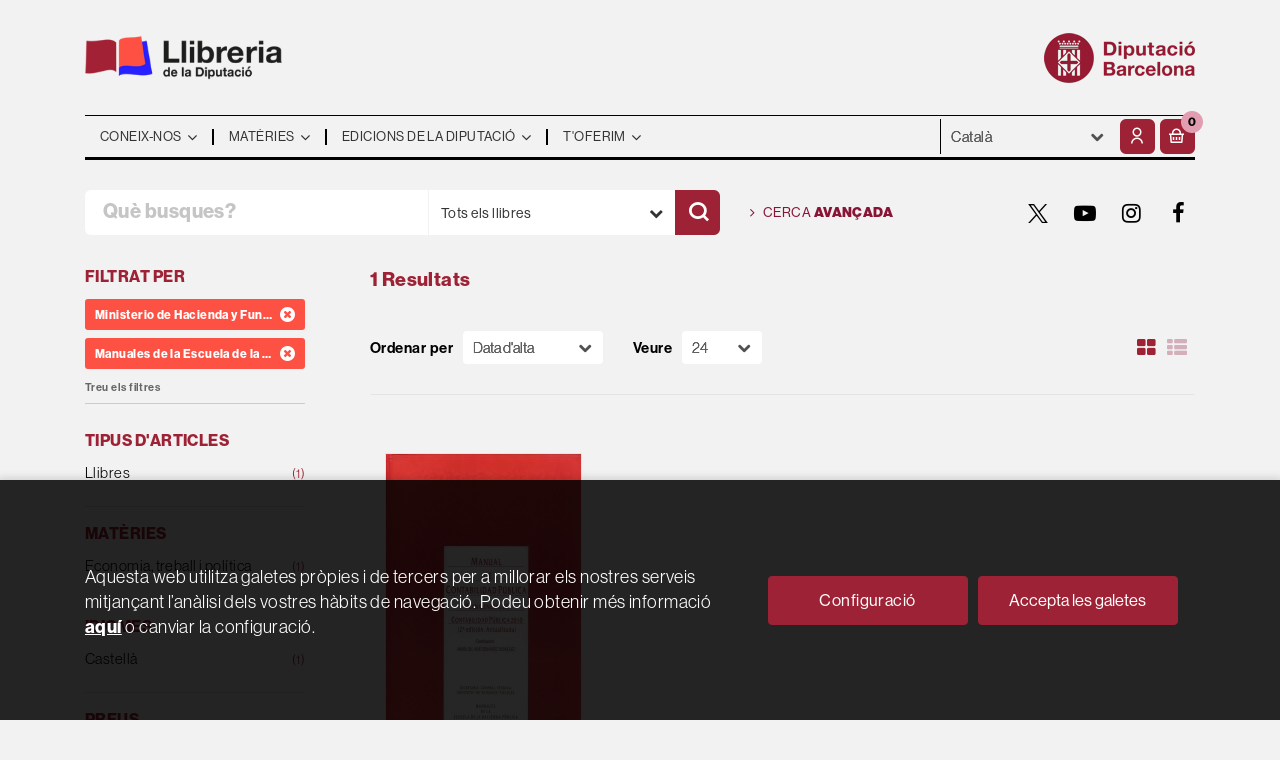

--- FILE ---
content_type: text/html; charset=UTF-8
request_url: https://llibreria.diba.cat/cat/editorial/ministerio-de-hacienda-y-funcion-publica/4694/colleccio/manuales-de-la-escuela-de-la-hacienda-publica/4
body_size: 11453
content:
<!DOCTYPE html>
<html lang="ca">
<head>
    <title>Cerca de Ministerio De Hacienda Y Función Pública - Manuales De La Escuela De La Hacienda Pública  - Llibreria De La Diputació.</title>
    <meta charset="utf-8">
    <meta name="viewport" content="width=device-width, initial-scale=1.0">
    <meta name="description" content="1-1 de 1. Llibreria especialitzada en administració pública. Temaris d’oposicions,  llibres tècnics per a la gestió municipal, llibres de pobles i ciutats,  d'urbanisme i arquitectura,  de teatre i dansa, d'art i museus, d'histròria i molt més.">
    <meta name="keywords" content="">
    <meta name="revisit" content="15 days">
    <meta name="revisit-after" content="1 days">
    
            <meta name="robots" content="index,follow">
        
        <link rel="canonical" href="https://llibreria.diba.cat/cat/editorial/ministerio-de-hacienda-y-funcion-publica/4694/colleccio/manuales-de-la-escuela-de-la-hacienda-publica/4">
            <link rel="alternate" hreflang="" href="https://llibreria.diba.cat/cat/editorial/ministerio-de-hacienda-y-funcion-publica/4694/colleccio/manuales-de-la-escuela-de-la-hacienda-publica/4">
    
            
    <link rel="stylesheet" href="https://maxcdn.bootstrapcdn.com/font-awesome/4.7.0/css/font-awesome.min.css">
    <link rel="stylesheet" type="text/css" href="https://cdnjs.cloudflare.com/ajax/libs/bootstrap3-dialog/1.34.5/css/bootstrap-dialog.min.css">
        <link rel="stylesheet" type="text/css" href="/es/css/style.css?f=20220718">
    <link rel="stylesheet" href="https://lamp.diba.cat/maqueta-corporativa/css/diba-template.css">
    <link rel="stylesheet" type="text/css" href="/es/css/custom.css?f=20220718">
    <link href="https://cdn.jsdelivr.net/npm/remixicon@2.2.0/fonts/remixicon.css" rel="stylesheet">
    <link rel="stylesheet" href="https://use.typekit.net/ddk7nsz.css">
    <link type="image/x-icon" rel="shortcut icon" href="/es/images/favicon.ico">

        <!-- Google Tag Manager -->
    <script>(function(w,d,s,l,i){w[l]=w[l]||[];w[l].push({'gtm.start':new Date().getTime(),event:'gtm.js'});var f=d.getElementsByTagName(s)[0], j=d.createElement(s),
        dl=l!='dataLayer'?'&l='+l:'';j.async=true;j.src='https://www.googletagmanager.com/gtm.js?id='+i+dl;f.parentNode.insertBefore(j,f);    
        })(window,document,'script','dataLayer','GTM-574VR5');
    </script>    
    <!-- End Google Tag Manager -->
    
    <!-- alternativa https://schema.org/Organization, igual pero hay que quitar priceRange -->
    <script type="application/ld+json">
    {
    "@context" : "https://schema.org",
    "@type" : "BookStore",
    "name" : "Llibreria de la Diputació",
    "url" : "https://llibreria.diba.cat",
    "logo": "https://llibreria.diba.cat/es/images/logo-white.png",
    "address": {
        "@type": "PostalAddress",
        "addressLocality": "Barcelona",
        "addressRegion": "Espanya",
        "postalCode": "08008",
        "streetAddress": "Av. Diagonal, 393 (Edifici Can Serra)"
    },
    "priceRange": "$$",
    "image": "https://llibreria.diba.cat/es/images/logo.png",
    "telephone": "(+34) 934 022 500",
    "email": "llibreria@diba.cat",
    "sameAs" : [
            "https://twitter.com/search?q=%23llibreriaDiba&src=typeahead_click&f=live",            "https://www.youtube.com/results?search_query=%22Llibreria+de+la+Diputaci%C3%B3%22",            "https://www.instagram.com/explore/tags/llibreriadiba/",            "https://www.facebook.com/hashtag/llibreriadiba"    
    ]
    }
    </script>
    <script type="application/ld+json">
    {
    "@context": "https://schema.org",
    "@type": "WebSite",
    "url": "https://llibreria.diba.cat",
    "potentialAction": {
        "@type": "SearchAction",
        "target": "https://llibreria.diba.cat/cat/busqueda/listaLibros.php?tipoBus=full&palabrasBusqueda={search_term_string}",
        "query-input": "required name=search_term_string"
    }
    }
    </script>
    </head>
<body class="page-listaLibros" onload="" >
        <!-- Google Tag Manager (noscript) -->
    <noscript><iframe src="https://www.googletagmanager.com/ns.html?id=GTM-574VR5"
        height="0" width="0" style="display:none;visibility:hidden"></iframe>
    </noscript>    
    <!-- End Google Tag Manager (noscript) -->
    
        <header>
	<div class="container">
		<div class="logos">
			<div class="row">
				<div class="col-xs-7 logo-esq">
					<h1>
						<a href="/cat/index.php" title="Llibreria de la Diputació">
							<img class="pull-left img-responsive logo45" title="Ves a la pàgina d'inici" alt="Llibreria Diputació de Barcelona" src="/es/images/llibreria-diputacio-logo.png">
						</a>
					</h1>
				</div>
				<div class="col-xs-5 logo-dre">
										<a href="https://www.diba.cat/ca/inici" target="_blank" title="Diputació de Barcelona">
						<img src="https://media.diba.cat/diba/maqueta/logos/logo-diba.png" alt="Diputació de Barcelona" class="pull-right img-responsive logo45">
					</a>
									</div>
			</div>
		</div>
		<nav class="navbar navbar-default dibamenu" id="regio-menu">
			<div class="container-fluid">
				<div class="navbar-header hidden">
					<button type="button" class="navbar-toggle collapsed" data-toggle="collapse" data-target="#menu-elements" aria-expanded="false" aria-controls="menu-elements">
						<span class="sr-only">Conmutador de navegación</span>
						<span class="icon-bar"></span>
						<span class="icon-bar"></span>
						<span class="icon-bar"></span>
					</button>
				</div>

				<div id="menu-elements" class="navbar-collapse">
					<div class="row">
						<div class="col-md-9 col-sm-8 hidden-xs">
							<ul class="nav navbar-nav">
																							<li class="dropdown">
									<a href="#" class="dropdown-toggle" data-toggle="dropdown"><span>Coneix-nos</span> <i class="fa fa-angle-down" aria-hidden="true"></i></a>
									<ul class="dropdown-menu dropdown-menu-cabecera">
										<ul class="menu-left">
																						<div class="block-menu">
																								<li><a href="/cat/coneix-la-llibreria">Coneix la Llibreria</a></li>
																								<li><a href="/cat/edicions-de-la-Diputacio-de-Barcelona">Edicions de la Diputació</a></li>
																								<li><a href="https://llibreria.diba.cat/cat/llibreria-de-la-diputacio-30-anys">Vam fer 30 anys</a></li>
																								<li><a href="/cat/recull-de-premsa">Què diu la premsa?</a></li>
																								<li><a href="/cat/horari">Horari</a></li>
																								<li><a href="/cat/contacte">Contacte</a></li>
												
											</div>
										</ul>
																			</ul>
								</li>
																															<li class="dropdown">
									<a href="#" class="dropdown-toggle" data-toggle="dropdown"><span>Matèries</span> <i class="fa fa-angle-down" aria-hidden="true"></i></a>
									<ul class="dropdown-menu dropdown-menu-cabecera two-cols">
										<ul class="menu-left">
											<span class="main-nav-title">Explora</span>											<div class="block-menu">
																								<li><a href="/cat/cerca/llistaLlibres.php?diasNovedad=60">Novetats</a></li>
																								<li><a href="/cat/Vols-preparar-te-unes-oposicions">Oposicions</a></li>
																								<li><a href="/cat/suport-a-la-gestio-municipal">Llibres tècnics pels municipis</a></li>
																								<li><a href="/cat/Coneix-els-nostres-pobles">Pobles i ciutats</a></li>
																								<li><a href="/cat/historia-de-Catalunya">Història de Catalunya</a></li>
																								<li><a href="/cat/urbanisme-i-arquitectura">Urbanisme i arquitectura</a></li>
																								<li><a href="/cat/teatre-i-dansa">Teatre i dansa</a></li>
																								<li><a href="http://llibreria.diba.cat/cat/llibres-d-art-i-de-museus">Art i museus</a></li>
																								<li><a href="https://llibreria.diba.cat/cat/suport-a-l-edicio-municipal">Suport a l'edició municipal</a></li>
												
											</div>
										</ul>
																				<ul class="menu-right">
											<span class="main-nav-title">Matèries</span>
											<div class="block-materias">
																								<li><a href="/cat/llibres-de/administracio-publica-01/">Administració pública</a></li>
																								<li><a href="/cat/llibres-de/oposicions-03/">Oposicions</a></li>
																								<li><a href="/cat/llibres-de/cultura-04/">Cultura</a></li>
																								<li><a href="/cat/llibres-de/teatre-05/">Teatre</a></li>
																								<li><a href="/cat/llibres-de/espais-naturals-medi-ambient-08/">Espais naturals. Medi ambient</a></li>
																								<li><a href="/cat/llibres-de/historia-18/">Història</a></li>
																								<li><a href="/cat/llibres-de/barcelona-20/">Barcelona, ciutats i pobles</a></li>
																								<li><a href="/cat/llibres-de/comunicacio-07/">Comunicació</a></li>
																								<li><a href="/cat/llibres-de/territori-urbanisme-habitatge-infraestructures--09/">Territori</a></li>
																								<li><a href="/cat/llibres-de/benestar-social-ciutadania-10/">Benestar</a></li>
																								<li><a href="/cat/llibres-de/educacio-12/">Educació</a></li>
																								<li><a href="/cat/llibres-de/economia-treball-politica-14/">Economia. Treball. Política</a></li>
																								<li><a href="/cat/llibres-de/festes-tradicionals-1504/">Festes tradicionals</a></li>
																								<li><a href="/cat/llibres-de/botanica-zoologia-1703/">Botànica. Zoologia</a></li>
																								<li><a href="/cat/libros-de/libros-infantiles-2101/">Llibres infantils</a></li>
																								<li><a href="/cat/materies.php">Totes les matèries</a></li>
												
											</div>
										</ul>
																			</ul>
								</li>
																															<li class="dropdown">
									<a href="#" class="dropdown-toggle" data-toggle="dropdown"><span>Edicions de la Diputació</span> <i class="fa fa-angle-down" aria-hidden="true"></i></a>
									<ul class="dropdown-menu dropdown-menu-cabecera">
										<ul class="menu-left">
																						<div class="block-menu">
																								<li><a href="/cat/editorial/diputacio-de-barcelona/246/">Edicions de la Diputació</a></li>
																								<li><a href="https://llibreria.diba.cat/cat/suport-a-la-gestio-municipal">Llibres tècnics pels municipis</a></li>
																								<li><a href="/cat/catalegs-d-exposicions-de-la-Diputacio-de-Barcelona">Catàlegs d'exposicions de la DB</a></li>
																								<li><a href="/cat/llibres-sobre-el-Palau-Guell">Palau Güell</a></li>
																								<li><a href="/cat/llibres-de-l-institut-del-teatre">Institut del Teatre</a></li>
																								<li><a href="/cat/cerca/llistaLlibres.php?codEditorial=&pagSel=1&codMateria=TO">CCCB</a></li>
																								<li><a href="/cat/editorial/consorci-del-patrimoni-de-sitges/1743/">Consorci del Patrimoni de Sitges</a></li>
																								<li><a href="/cat/editorial/museu-maritim-de-barcelona/3926/">Museu Marítim</a></li>
																								<li><a href="/cat/cerca/llistaLlibres.php?edicionsDiputacio=S&pagSel=1&codMateria=TP">CEMICAL</a></li>
																								<li><a href="/cat/editorial/institut-de-ciencies-politiques-i-socials/415/">ICPS</a></li>
												
											</div>
										</ul>
																			</ul>
								</li>
																															<li class="dropdown">
									<a href="#" class="dropdown-toggle" data-toggle="dropdown"><span>T'oferim</span> <i class="fa fa-angle-down" aria-hidden="true"></i></a>
									<ul class="dropdown-menu dropdown-menu-cabecera">
										<ul class="menu-left">
																						<div class="block-menu">
																								<li><a href="/cat/subscripcions/formSuscribir.php">Subscripció a novetats</a></li>
																								<li><a href="/cat/pedidos-especiales/">Cerca de llibres no trobats</a></li>
																								<li><a href="/cat/Parlem-de">"Parlem de..." Presentacions de llibres</a></li>
																								<li><a href="/cat/donacio-de-llibres-a-biblioteques">Llibres per a biblioteques</a></li>
												
											</div>
										</ul>
																			</ul>
								</li>
															
							</ul>
						</div>
						<div class="col-md-3 col-sm-4">
							<div class="header-left">
								<form action="#" class="hidden-xs">
									<div class="custom-select">
									<select id="sel_language" aria-label="Idiomes">
		-										-								<option value="/cat/editorial/ministerio-de-hacienda-y-funcion-publica/4694/colleccio/manuales-de-la-escuela-de-la-hacienda-publica/4" selected>Català</option>
		-										-								<option value="/es/editorial/ministerio-de-hacienda-y-funcion-publica/4694/colleccio/manuales-de-la-escuela-de-la-hacienda-publica/4">Castellano</option>
		-								
		-							</select>
									</div>
								</form>

								<div class="btn-menu">
									<button id="menu-sidebarCollapse" type="button" class="btn visible-xs"><i class="fa fa-bars mr-2"></i><small class="text-uppercase font-weight-bold"></small></button>
								</div>

								<!--MENU MI CUENTA-->
								<div id="account" class="dropdown">
																			<a href="https://llibreria.diba.cat/cat/registro/autenticacion.php" aria-label="El meu compte"><i class="ri-user-line"></i></a>
																	</div>
								<!--FIN MENU MI CUENTA-->
								<div id="cart" class="dropdown">
																			<a data-toggle="dropdown" role="button" class="btntwo btn-cart" title="La meva compra"><i class="ri-shopping-basket-line"></i><span class="numArticulos">0</span></a data-toggle="dropdown" role="button">
																		<ul id="contentMiniCesta" class="dropdown-menu">
										<li id="miniCesta">
											
										</li>
										<li>
											<a class="btn-cart-checkout" href="/cat/cesta/cestaCompra.php">Veure la cistella</a>
										</li>
									</ul>
								</div>
							</div>
						</div>
					</div>
				</div>
			</div>
		</nav>

		<div class="search">
			<div class="row">
				<div class="col-md-7 col-sm-9 search-box">
					<form name="formBusRapida" id="busqueda" action="/cat/busqueda/listaLibros.php" method="get" onsubmit="return busRapida()">
						<input type="hidden" name="tipoBus" id="tipoBus" value="full">
						<input type="hidden" name="publicacion" id="publicacion" value="t">
						<div class="input-group">
							<input id="autocompleta" class="search-text" type="text" name="palabrasBusqueda" placeholder="Què busques?" aria-label="Què busques?">
							<div class="select-publi input-group-btn">
								<button type="button" class="btn btn-default dropdown-toggle" data-toggle="dropdown" aria-haspopup="true" aria-expanded="false"><span>Tots els llibres</span> <i class="fa fa-chevron-down" aria-hidden="true"></i></button>								
								<ul class="dropdown-menu dropdown-menu-right">
									<li><a id="t" class="default" data-value="t">Tots els llibres</a></li>
									<li><a id="di" data-value="di">Publicacions de la Diputació</a></li>
									<li><a id="d" data-value="d">Publicacions digitals</a></li>
									<li><a id="g" data-value="g">Publicacions gratuïtes</a></li>
								</ul>
							</div><!-- /btn-group -->
							<button class="btntwo search" title="Cercar" type="submit" aria-label="Cercar"><i class="ri-search-line"></i></i></button>
						</div>
					</form>
				</div>

								<div class="col-md-5 col-sm-3 social-box">
					<a class="avanzado" href="/cat/busqueda/buscadorAvanzado.php">
						<i class="fa fa-angle-right" aria-hidden="true"></i>
						Cerca <span>avançada</span>
					</a>
					<ul class="social-networks hidden-xs">
												<li class="twitter">
							<a title="TWITTER" aria-label="TWITTER" target="_blank" href="https://twitter.com/search?q=%23llibreriaDiba&src=typeahead_click&f=live"><i class="icon-new-twitter"></i></a>
						</li>
												<li class="youtube-play">
							<a title="YOUTUBE" aria-label="YOUTUBE" target="_blank" href="https://www.youtube.com/results?search_query=%22Llibreria+de+la+Diputaci%C3%B3%22"><i class="fa fa-youtube-play"></i></a>
						</li>
												<li class="instagram">
							<a title="INSTAGRAM" aria-label="INSTAGRAM" target="_blank" href="https://www.instagram.com/explore/tags/llibreriadiba/"><i class="fa fa-instagram"></i></a>
						</li>
												<li class="facebook">
							<a title="FACEBOOK" aria-label="FACEBOOK" target="_blank" href="https://www.facebook.com/hashtag/llibreriadiba"><i class="fa fa-facebook"></i></a>
						</li>
						
					</ul>
				</div>
				
			</div>

		</div>

	</div>
  </header>
    
    <main class="main-container" role="main">

<div class="container">

    
        <div class="col-md-12 hidden">
        <h1 class="title bread">
            Cerca de Editorial  : Ministerio de Hacienda y Función Pública / Col·lecció : Manuales de la Escuela de la Hacienda Pública
        </h1>
    </div>
    
    
    <div class="row">
        <div class="col-md-9 col-md-push-3">
            <h2 class="title bread"> 
                                                            1 Resultats                            
                            </h2>
                        
                        
                        
            <div class="bloque-top">
                <div class="orden">
                    <div class="ordenar"> 
                        <label for="orden">Ordenar per </label>
<div class="custom-select order">
    <select name="orden" id="orden" onchange="cambiaCampo('orden', this.options[this.selectedIndex].value)" aria-label="Orden">
        <option value="">Ordenar per </option>
        	        	        <option value="fecha_alta desc" selected>Data d'alta</option>
	                	        	        <option value="stockfirme desc" >Disponibilitat</option>
	                	        	        <option value="a.descripcion" >Títol</option>
	                	        	        <option value="autor" >Autor</option>
	                	        	        <option value="pvp_euros" >Preu</option>
	                	        	        <option value="agno_ultima_edi desc" >Data d'edició</option>
	                
    </select>
</div>
                    </div>
                    <div class="pager">
                        <label class="upper" for="fichasPaginador">Veure</label>
<div class="custom-select limit">
    <select name="fichasPaginador"  id="fichasPaginador" onchange="cambiaCampo('cuantos', this.options[this.selectedIndex].value)" aria-label="Paginador">
                <option value="12" >12</option>
                <option value="24"  selected="selected">24</option>
                <option value="36" >36</option>
                <option value="48" >48</option>
        
    </select>
</div>

                    </div>
                </div>
                                    <button id="btn-filters" class="btn btn-filters"><i class="fa fa-filter" aria-hidden="true"></i> <span>Filtres</span></button>
                                <span class="list-style-buttons hidden-xs">
                    <a title="Ver artículos en rejilla" aria-label="Ver artículos en rejilla" class="switcher activ" id="gridview" href="#" data-toggle="popover" data-trigger="hover" data-placement="top" data-container="body" data-value="four"><i class="fa fa-th-large" aria-hidden="true"></i></a>
                    <a title="Ver artículos en lista" aria-label="Ver artículos en list" class="switcher" id="listview" href="#" data-toggle="popover" data-trigger="hover" data-placement="top" data-container="body" data-value="one"><i class="fa fa-th-list" aria-hidden="true"></i></a>
                </span>
            </div>
            
            
            <div class="row">
	
	<div id="search-filters-mobile" class="filters-search-mobile">
		
		<div class="filters-selects">
			<select class="form-control materias-mobile" onchange="location.href=this[this.selectedIndex].value" aria-label="Tipus d'articles">
				<option value="#">Tipus d'articles</option>
									<option value="/cat/busqueda/listaLibros.php?codEditorial=4694&codColeccion=4&pagSel=1&tipoArticulo=L0">
					Llibres<span> (1)
					</option>
				
			</select>		
							<select class="form-control materias-mobile" onchange="location.href=this[this.selectedIndex].value" aria-label="Matèries">
					<option value="#">Matèries</option>
											<option value="/cat/busqueda/listaLibros.php?codEditorial=4694&codColeccion=4&pagSel=1&codMateria=14">
						Economia, treball i política<span> (1)
						</option>
					
				</select>	
																									<select class="form-control materias-mobile" onchange="location.href=this[this.selectedIndex].value" aria-label="Col·leccions">
					<option value="#">Col·leccions</option>
											<option value="/cat/busqueda/listaLibros.php?codEditorial=4694&codColeccion=&pagSel=1" selected>
						Manuales de la Escuela de la Hacienda Pública<span> (1)</span>
						</option>
											<option value="/cat/busqueda/listaLibros.php?codEditorial=4694&codColeccion=2&pagSel=1">
						Textos legales. Separata del Boletín Oficial de lo<span> (2)</span>
						</option>
					
				</select>	
													<select class="form-control materias-mobile" onchange="location.href=this[this.selectedIndex].value" aria-label="Idiomes">
					<option value="#">Idiomes</option>
											<option value="/cat/busqueda/listaLibros.php?codEditorial=4694&codColeccion=4&pagSel=1&idioma=I002">
						Castellà<span> (1)</span>
						</option>
					
				</select>	
						<select class="form-control materias-mobile" onchange="location.href=this[this.selectedIndex].value" aria-label="Preus">
				<option value="#">Preus</option>
									<option value="/cat/busqueda/listaLibros.php?codEditorial=4694&codColeccion=4&pagSel=1&gratis=S" selected>
					Gratuïts<span> (0)</span>
					</option>
									<option value="/cat/busqueda/listaLibros.php?codEditorial=4694&codColeccion=4&pagSel=1&precioMin=15.01&precioMax=40">
					De 15 a 40 euros<span> (1)</span>
					</option>
				
			</select>	
				
					
						<select class="form-control materias-mobile" onchange="location.href=this[this.selectedIndex].value" aria-label="Disponibilitat">
				<option value="#">Disponibilitat</option>
				<option value="/cat/busqueda/listaLibros.php?codEditorial=4694&codColeccion=4&pagSel=1&tipoArticulo=L0">
					Disponibilitat<span> (1)
				</option>
			</select>
				
		</div>

				<div class="col-md-12">
			<div class="filters-on">
								<span>Ministerio de Hacienda y Función Pública <a href="/cat/busqueda/listaLibros.php?codEditorial=&codColeccion=&pagSel=1" onclick="//return " class="remove-filter"><i class="fa fa-times-circle" aria-hidden="true"></i></a></span>
								<span>Manuales de la Escuela de la Hacienda Pública <a href="/cat/busqueda/listaLibros.php?codEditorial=4694&codColeccion=&pagSel=1" onclick="//return " class="remove-filter"><i class="fa fa-times-circle" aria-hidden="true"></i></a></span>
				
				<a class="delete-filters" href="/cat/busqueda/listaLibros.php">Treu els filtres</a>
			</div>
		</div>
					
	</div>

</div>

            <div class="books four-cols">
                                <div class="item">
                    <a href="/cat/llibre/manual-de-contabilidad-publica-plan-general-de-contabilidad-publica-2010_59617">
    <div class="portada">    
        <img class="foto" src="/es/imagenes/9788480/978848008393.JPG" alt="MANUAL DE CONTABILIDAD PÚBLICA. PLAN GENERAL DE CONTABILIDAD PÚBLICA 2010">
        
        
                
            </div>

    <div class="dublincore">
        <div class="title">MANUAL DE CONTABILIDAD PÚBLICA. PLAN GENERAL DE CONTABILIDAD PÚBLICA 2010</div>
                <div class="ano_edicion"><span>2017</span></div>
                <div class="creator">                        Fernández, M.M.    
</div>

        
        <div class="formato-text">
                                <!-- ico-papel clase para color azul dejamos de usarla 08-06-2022 -->
            <span class="ico-print">Paper</span>
                    
                    </div>
    </div>

    <div class="botones">
        <p class="precio">
                                                40,00 &euro;
                                    </p>            
    </div>

</a>
                </div>
                
            </div>

            
            
            <br class="clear"/>
            
            <form id="formSearch" action="/cat/busqueda/listaLibros.php" method="get">
                <input type="hidden" id="pagSel" name="pagSel" value="1" />
                <input type="hidden" name="orden" value="fecha_alta desc" />
                <input type="hidden" name="cuantos" value="24" />
                                                                                <input type="hidden" name="codEditorial" value="4694" />
                                                                                                                                                                                                                <input type="hidden" name="codColeccion" value="4" />                                                
                <!-- Parametro del Filtro del bloque izquierdo -->
                   
            </form>
            
            
            
                    </div>

                    <div class="col-md-3 col-md-pull-9 hidden-sm">
        <div id="sidebar"> 
            <div id="sidebar-center">
									<div id="search-filters" class="filters-search">
		<div class="filters-on">
		<p class="sidebar-section-title">Filtrat per</p>
				<span>Ministerio de Hacienda y Función Pública <a href="/cat/busqueda/listaLibros.php?codEditorial=&codColeccion=&pagSel=1" onclick="//return " class="remove-filter"><i class="fa fa-times-circle" aria-hidden="true"></i></a></span>
				<span>Manuales de la Escuela de la Hacienda Pública <a href="/cat/busqueda/listaLibros.php?codEditorial=4694&codColeccion=&pagSel=1" onclick="//return " class="remove-filter"><i class="fa fa-times-circle" aria-hidden="true"></i></a></span>
		
		<a class="delete-filters" href="/cat/busqueda/listaLibros.php">Treu els filtres</a>
	</div>
		<ul>
	
				<li class="sidebar-section-box">
			<p class="sidebar-section-title">Tipus d'articles</p>
			<ul>
														<li><a href="/cat/busqueda/listaLibros.php?codEditorial=4694&codColeccion=4&pagSel=1&tipoArticulo=L0" title="Llibres">Llibres<span> (1)</span></a></li>
									
			</ul>
		</li>
				
				
				<li class="sidebar-section-box">
			<p class="sidebar-section-title">Matèries</p>
						<ul>
												  				  <li class=""><a class="submateria" href="/cat/busqueda/listaLibros.php?codEditorial=4694&codColeccion=4&pagSel=1&codMateria=14" title="Economia, treball i política">Economia, treball i política<span> (1)</span></a></li>
				  				
							</ul>
					</li>
				
		
			
				
				
				
				
				<li class="sidebar-section-box">
			<p class="sidebar-section-title">Idiomes</p>
						<ul>
														<li class=""><a href="/cat/busqueda/listaLibros.php?codEditorial=4694&codColeccion=4&pagSel=1&idioma=I002" title="Castellà">Castellà<span> (1)</span></a></li>
									
							</ul>
					</li>
				
				<li class="sidebar-section-box">
			<p class="sidebar-section-title">Preus</p>
			<ul>
				<!-- 
					 / 
				 -->
								  				  <li><a href="/cat/busqueda/listaLibros.php?codEditorial=4694&codColeccion=4&pagSel=1&gratis=S" title="Gratuïts">Gratuïts<span> (0)</span></a></li>
				  								  				  <li><a href="/cat/busqueda/listaLibros.php?codEditorial=4694&codColeccion=4&pagSel=1&precioMin=15.01&precioMax=40" title="De 15 a 40 euros">De 15 a 40 euros<span> (1)</span></a></li>
				  				
			</ul>
		</li>
				
				
				
				<li class="sidebar-section-box">
			<p class="sidebar-section-title">Disponibilitat</p>
			<ul>
								<li><a href="/cat/busqueda/listaLibros.php?codEditorial=4694&codColeccion=4&pagSel=1&soloConStock=S" title="Disponibilitat">Disponibilitat<span> (1)</span></a></li>
							</ul>
		</li>
				
	</ul>
</div>
							</div>
        </div>
    </div>

            </div>

</div>

	<section class="suscripciones-box">
		<div class="container">
			<div class="row">
				<div class="col-sm-6 suscripciones-text">
					<p><strong>Subscriu-te al butlletí</strong> per a estar informat de les novetats editorials de la <strong>Llibreria de la Diputació</strong></p>
				</div>
								<div class="col-sm-6 suscripciones-btn">
					<a href="/cat/subscripcions/formSuscribir.php">Subscriu-te</a>
				</div>		
							</div>
		</div>
	</section>

		<section class="temas-destacadox-box">
		<div class="container">
			<p><span>T’interessa un tema específic?</span> Coneix-ne els destacats</p>
	
			<div class="slider-temas">
							<div class="item">
									<a href="/cat/Vols-preparar-te-unes-oposicions">
						<img src="/es/images/bloques_iconosslider/001-cat-120x120-px_92x.png" alt="Oposicions">
												<p>Oposicions</p>
											</a>
								</div>
							<div class="item">
									<a href="/cat/Coneix-els-nostres-pobles">
						<img src="/es/images/bloques_iconosslider/002-cat-120x120-px_52x.png" alt="Pobles i ciutats">
												<p>Pobles i ciutats</p>
											</a>
								</div>
							<div class="item">
									<a href="/cat/teatre-i-dansa">
						<img src="/es/images/bloques_iconosslider/003-cat-120x120-px_42x.png" alt="Teatre i dansa">
												<p>Teatre i dansa</p>
											</a>
								</div>
							<div class="item">
									<a href="/cat/llibres-de/urbanisme-0902/">
						<img src="/es/images/bloques_iconosslider/006-cat-120x120-px_102x.png" alt="Urbanisme ">
												<p>Urbanisme </p>
											</a>
								</div>
							<div class="item">
									<a href="/cat/suport-a-la-gestio-municipal">
						<img src="/es/images/bloques_iconosslider/008-es-120x120-px_82x.png" alt="Publicacions tècniques">
												<p>Publicacions tècniques</p>
											</a>
								</div>
							<div class="item">
									<a href="/cat/llibres-sobre-el-Palau-Guell">
						<img src="/es/images/bloques_iconosslider/004-cat-120x120-px_22x.png" alt="Palau Güell">
												<p>Palau Güell</p>
											</a>
								</div>
							<div class="item">
									<a href="/cat/cerca/llistaLlibres.php?codEditorial=&pagSel=1&codMateria=SA">
						<img src="/es/images/bloques_iconosslider/005-cat-120x120-px2x.png" alt="CCCB">
												<p>CCCB</p>
											</a>
								</div>
							<div class="item">
									<a href="/cat/editorial/museu-maritim-de-barcelona/3926/">
						<img src="/es/images/bloques_iconosslider/007-cat-120x120-px_72x.png" alt="Museu Marítim">
												<p>Museu Marítim</p>
											</a>
								</div>
					
			</div>
		</div>
	</section>
	
</main>

<footer>
	<div class="container">
		<div id="regio-peu-top" class="row">
			<div class="col-sm-4">
				<div class="clearfix">
					<a href="https://llibreria.diba.cat/cat" title="Logo producte">
						<img class="pull-left img-responsive logo45" title="Ves a la pàgina d'inici" alt="Llibrería Diputació de Barcelona" src="/es/images/llibreria-diputacio-logo.png"/>
					</a>
				</div>
				<div class="info-footer">
					<div>Av. Diagonal, 393 (Edifici Can Serra)</div>
					<div>Barcelona 08008</div>
					<div>(+34) 934 022 500</div>
					<div><a href="mailto:">llibreria@diba.cat</a></div>
				</div>
			</div>
			<div class="col-sm-4 col-xs-6">
				<ul class="list-diba">
										<li><a href="/cat/coneix-la-llibreria">Qui som</a></li>
										<li><a href="/cat/contacte/">On estem?</a></li>
										<li><a href="/cat/edicions-de-la-Diputacio-de-Barcelona">Edicions de la Diputació</a></li>
					
				</ul>
			</div>
			<div class="col-sm-4 col-xs-6">
				<ul class="list-diba">
										<li><a href="/cat/avis-legal">Avís legal</a></li>
										<li><a href="/cat/condicions-de-compra">Condicions de compra</a></li>
										<li><a href="/cat/politica-privacitat">Política de privacitat</a></li>
										<li><a href="/cat/politica-cookies">Política de galetes</a></li>
										<li><a href="/cat/accessibilitat">Accessibilitat</a></li>
					


									</ul>
			</div>
		</div>
		<div id="regio-peu-bottom" class="row">
			<div class="col-sm-4">
				<div class="sep-top-interior logos clearfix">
					<a href="http://www.diba.cat" target="_blank" title="Diputació de Barcelona">
					<img src="https://media.diba.cat/diba/maqueta/logos/logo-diba.png" alt="Diputació de Barcelona" class="pull-left img-responsive logo45">
					</a>
				</div>
			</div>
			<div class="col-sm-8">
								<div class="social-networks">
					<ul>
						<li class="facebook">
							<a title="FACEBOOK" aria-label="FACEBOOK" target="_blank" href="https://www.facebook.com/DiputaciodeBarcelona"><i class="fa fa-facebook"></i></a>
						</li>
						<li class="twitter">
							<a title="TWITTER" aria-label="TWITTER" target="_blank" href="https://twitter.com/Diba"><i class="icon-new-twitter"></i></a>
						</li>
						<li class="youtube-play">
							<a title="YOUTUBE" aria-label="YOUTUBE" target="_blank" href="https://www.youtube.com/diba"><i class="fa fa-youtube-play"></i></a>
						</li>
						<li class="instagram">
							<a title="INSTAGRAM" aria-label="INSTAGRAM" target="_blank" href="https://instagram.com/dibacat"><i class="fa fa-instagram"></i></a>
						</li>
						<li class="linkedin">
							<a title="Linkedin" aria-label="Linkedin" target="_blank" href="https://www.linkedin.com/company/348352"><i class="fa fa-linkedin"></i></a>
						</li>
						<li class="butlletins">
							<a title="Butlletins" aria-label="Butlletins" target="_blank" href="https://www.diba.cat/web/sala-de-premsa/butlletins-diba"><img src="/es/images/iconos/butlletins.png" alt=""></a>
						</li>
						<li class="tiktok">
							<a title="Tiktok" aria-label="Tiktok" target="_blank" href="https://www.tiktok.com/@diputaciobarcelona"><img src="/es/images/iconos/tiktok.png" alt=""></a>
						</li>
					</ul>
				</div>
								<div class="adreca">
					<address>
					<small>Diputació de Barcelona. Rambla de Catalunya, 126. 08008 Barcelona. Tel. 934 022 222</small>
					</address>
				</div>
			</div>
		</div>
	</div>
</footer>

<a href="#" class="scrollToTop" aria-label="Subir"><i class="fa fa-chevron-up" aria-hidden="true"></i></a>

<div id="dialogAlert" style="display:none"></div>

<script type="text/javascript">
	/** Variables configuración **/
	var rutaHtml = "/cat";
	var rutaImg = "/es/images";
	var paginaActual = "listaLibros.php";
	var paramMoneda = "&euro;|D|2|,|.";
	var totalArticulosCesta = 0;
	var slider = 0;
	var autocomplete = 1;
	var analytics = "UA-31407093-1";
	var afiliado = "";
	var stickyHeader = "1";
	/** Variables texto **/
	var aceptar = "Accepta";
	var verCesta = "Veure la cistella";
	var artInsCestaOK = "S'ha afegit correctament l'article a la cistella";
	var verTodos = "Veure tots";
	var introPalBusqueda = "Introduïu les paraules clau";
	var notifOK = "";
	var notifERR = "";
	var notifINFO = "";
	var numArticulosCarritoCab = "";
	var noArticulosCesta= "No hi ha articles a la cistella";
</script>

<!--<script type="text/javascript" src="/es/js/jquery.js" ></script>-->
<script type="text/javascript" src="//code.jquery.com/jquery-1.11.0.min.js"></script>
<script type="text/javascript" src="//code.jquery.com/jquery-migrate-1.2.1.min.js"></script>
<script type="text/javascript" src="/es/js/jquery-ui.min.js"></script>
<script type="text/javascript" src="/es/js/jquery.pnotify.min.js"></script>
<script type="text/javascript" src="/es/js/bootstrap.min.js"></script>
<script type="text/javascript" src="/es/js/validator.min.js"></script>
<script src="https://cdnjs.cloudflare.com/ajax/libs/bootstrap3-dialog/1.34.5/js/bootstrap-dialog.min.js"></script>
<script type="text/javascript" src="/es/js/jquery-labelauty.js"></script>
<script type="text/javascript" src="/es/js/slick.min.js"></script>


<script type="text/javascript" src="/es/js/check.js"></script>
<script type="text/javascript" src="/es/js/util.js"></script>
<script type="text/javascript" src="/es/js/general.js"></script>

		<script src='https://www.google.com/recaptcha/api.js?hl=ca'></script>
	
<noscript class="cookie-block-b">
	<script>
		(function(i,s,o,g,r,a,m){i['GoogleAnalyticsObject']=r;i[r]=i[r]||function(){
		(i[r].q=i[r].q||[]).push(arguments)},i[r].l=1*new Date();a=s.createElement(o),
		m=s.getElementsByTagName(o)[0];a.async=1;a.src=g;m.parentNode.insertBefore(a,m)
		})(window,document,'script','//www.google-analytics.com/analytics.js','ga');

		ga('create', 'UA-31407093-1', 'auto');
		ga('require', 'displayfeatures');
		ga('send', 'pageview');

			</script>
</noscript>

			<script type="text/javascript">
<!--
function cambiaCampo(campo, valor)
{
		var form = document.getElementById("formSearch");
	form.pagSel.value=1;
	form.elements[campo].value = valor;
	form.submit();
	}

-->
</script>


	
	
	

<!-- Vertical navbar -->
<div class="vertical-nav bg-white visible-xs" id="menu-sidebar">

    <div class="wrapper">

        <div class="header-menu">
            <a href="/cat/index.php" title="Llibreria de la Diputació">
                <img class="logo45" alt="Llibreria Diputació de Barcelona" src="/es/images/logo-white.png">
            </a>
        </div>

        <div class="level-nav">
            <ul class="nav navbar-nav">        
                                                        <li class="dropdown">
                        <a href="#" class="dropdown-toggle" data-toggle="dropdown" role="button" aria-haspopup="true" aria-expanded="false">Coneix-nos <i class="fa fa-angle-down" aria-hidden="true"></i></a>
                        
                        <ul class="dropdown-menu">
                                                        <!-- menu explorar -->
                                                        <li><a href="/cat/coneix-la-llibreria">Coneix la Llibreria</a></li>
                                                        <li><a href="/cat/edicions-de-la-Diputacio-de-Barcelona">Edicions de la Diputació</a></li>
                                                        <li><a href="https://llibreria.diba.cat/cat/llibreria-de-la-diputacio-30-anys">Vam fer 30 anys</a></li>
                                                        <li><a href="/cat/recull-de-premsa">Què diu la premsa?</a></li>
                                                        <li><a href="/cat/horari">Horari</a></li>
                                                        <li><a href="/cat/contacte">Contacte</a></li>
                            
                            <!-- /menu explorar -->
                        </ul>
                    </li>
                                                                            <li class="dropdown dosmenus">
                        <a href="#" class="dropdown-toggle" data-toggle="dropdown" role="button" aria-haspopup="true" aria-expanded="false">Matèries <i class="fa fa-angle-down" aria-hidden="true"></i></a>
                        
                        <ul class="dropdown-menu">
                                                    
                            <li><a href="#" class="link-sub"><strong>Matèries</strong> <i class="fa fa-angle-right" aria-hidden="true"></i></a>
                                <div class="level-nav sub">
                                    <a href="#" class="sub-back"><i class="fa fa-angle-left" aria-hidden="true"></i> Matèries</a>
                                    <ul class="menu-materias">
                                                                                                                        <li><a href="/cat/llibres-de/administracio-publica-01/">Administració pública</a></li>
                                                                                                                                                                <li><a href="/cat/llibres-de/oposicions-03/">Oposicions</a></li>
                                                                                                                                                                <li><a href="/cat/llibres-de/cultura-04/">Cultura</a></li>
                                                                                                                                                                <li><a href="/cat/llibres-de/teatre-05/">Teatre</a></li>
                                                                                                                                                                <li><a href="/cat/llibres-de/espais-naturals-medi-ambient-08/">Espais naturals. Medi ambient</a></li>
                                                                                                                                                                <li><a href="/cat/llibres-de/historia-18/">Història</a></li>
                                                                                                                                                                <li><a href="/cat/llibres-de/barcelona-20/">Barcelona, ciutats i pobles</a></li>
                                                                                                                                                                                                                                                                                                                                                                                                                                                                                                                                                                                                                                                                                                                                                                                                                                
                                        <hr>
                                        <li><a href="/cat/materias.php">Totes les matèries <i class="fa fa-angle-right" aria-hidden="true"></i></a></li>
                                    </ul>
                                </div>
                            </li>
                                                        <!-- menu explorar -->
                                                        <li><a href="/cat/cerca/llistaLlibres.php?diasNovedad=60">Novetats</a></li>
                                                        <li><a href="/cat/Vols-preparar-te-unes-oposicions">Oposicions</a></li>
                                                        <li><a href="/cat/suport-a-la-gestio-municipal">Llibres tècnics pels municipis</a></li>
                                                        <li><a href="/cat/Coneix-els-nostres-pobles">Pobles i ciutats</a></li>
                                                        <li><a href="/cat/historia-de-Catalunya">Història de Catalunya</a></li>
                                                        <li><a href="/cat/urbanisme-i-arquitectura">Urbanisme i arquitectura</a></li>
                                                        <li><a href="/cat/teatre-i-dansa">Teatre i dansa</a></li>
                                                        <li><a href="http://llibreria.diba.cat/cat/llibres-d-art-i-de-museus">Art i museus</a></li>
                                                        <li><a href="https://llibreria.diba.cat/cat/suport-a-l-edicio-municipal">Suport a l'edició municipal</a></li>
                            
                            <!-- /menu explorar -->
                        </ul>
                    </li>
                                                                            <li class="dropdown">
                        <a href="#" class="dropdown-toggle" data-toggle="dropdown" role="button" aria-haspopup="true" aria-expanded="false">Edicions de la Diputació <i class="fa fa-angle-down" aria-hidden="true"></i></a>
                        
                        <ul class="dropdown-menu">
                                                        <!-- menu explorar -->
                                                        <li><a href="/cat/editorial/diputacio-de-barcelona/246/">Edicions de la Diputació</a></li>
                                                        <li><a href="https://llibreria.diba.cat/cat/suport-a-la-gestio-municipal">Llibres tècnics pels municipis</a></li>
                                                        <li><a href="/cat/catalegs-d-exposicions-de-la-Diputacio-de-Barcelona">Catàlegs d'exposicions de la DB</a></li>
                                                        <li><a href="/cat/llibres-sobre-el-Palau-Guell">Palau Güell</a></li>
                                                        <li><a href="/cat/llibres-de-l-institut-del-teatre">Institut del Teatre</a></li>
                                                        <li><a href="/cat/cerca/llistaLlibres.php?codEditorial=&pagSel=1&codMateria=TO">CCCB</a></li>
                                                        <li><a href="/cat/editorial/consorci-del-patrimoni-de-sitges/1743/">Consorci del Patrimoni de Sitges</a></li>
                                                        <li><a href="/cat/editorial/museu-maritim-de-barcelona/3926/">Museu Marítim</a></li>
                                                        <li><a href="/cat/cerca/llistaLlibres.php?edicionsDiputacio=S&pagSel=1&codMateria=TP">CEMICAL</a></li>
                                                        <li><a href="/cat/editorial/institut-de-ciencies-politiques-i-socials/415/">ICPS</a></li>
                            
                            <!-- /menu explorar -->
                        </ul>
                    </li>
                                                                            <li class="dropdown">
                        <a href="#" class="dropdown-toggle" data-toggle="dropdown" role="button" aria-haspopup="true" aria-expanded="false">T'oferim <i class="fa fa-angle-down" aria-hidden="true"></i></a>
                        
                        <ul class="dropdown-menu">
                                                        <!-- menu explorar -->
                                                        <li><a href="/cat/subscripcions/formSuscribir.php">Subscripció a novetats</a></li>
                                                        <li><a href="/cat/pedidos-especiales/">Cerca de llibres no trobats</a></li>
                                                        <li><a href="/cat/Parlem-de">"Parlem de..." Presentacions de llibres</a></li>
                                                        <li><a href="/cat/donacio-de-llibres-a-biblioteques">Llibres per a biblioteques</a></li>
                            
                            <!-- /menu explorar -->
                        </ul>
                    </li>
                                    
            </ul>
        </div>

        <div class="options-bottom">
                        <div class="social-networks">
                <ul>
                                        <li class="twitter">
                        <a title="TWITTER" aria-label="TWITTER" target="_blank" href="https://twitter.com/search?q=%23llibreriaDiba&src=typeahead_click&f=live"><i class="fa fa-twitter"></i></a>
                    </li>
                                        <li class="youtube-play">
                        <a title="YOUTUBE" aria-label="YOUTUBE" target="_blank" href="https://www.youtube.com/results?search_query=%22Llibreria+de+la+Diputaci%C3%B3%22"><i class="fa fa-youtube-play"></i></a>
                    </li>
                                        <li class="instagram">
                        <a title="INSTAGRAM" aria-label="INSTAGRAM" target="_blank" href="https://www.instagram.com/explore/tags/llibreriadiba/"><i class="fa fa-instagram"></i></a>
                    </li>
                                        <li class="facebook">
                        <a title="FACEBOOK" aria-label="FACEBOOK" target="_blank" href="https://www.facebook.com/hashtag/llibreriadiba"><i class="fa fa-facebook"></i></a>
                    </li>
                    
                </ul>
            </div>
                                    <div class="language">
                                                            <a href="/cat/editorial/ministerio-de-hacienda-y-funcion-publica/4694/colleccio/manuales-de-la-escuela-de-la-hacienda-publica/4" class="cat">Català</a>
                                                                                <a href="/es/editorial/ministerio-de-hacienda-y-funcion-publica/4694/colleccio/manuales-de-la-escuela-de-la-hacienda-publica/4" class="es">Castellano</a>
                                    
            </div>
                        

            <a class="close-menu"><i class="fa fa-times"></i></a>
        </div>

    </div>
	
</div>
<!-- End vertical navbar -->
<div id="cookie-compliant">
	<div class="container">
		<div class="row">
			
			<div id="introcookies">
				<div class="col-md-7 col-sm-12 introcookies-text">
					<p>Aquesta web utilitza galetes pròpies i de tercers per a millorar els nostres serveis mitjançant l’anàlisi dels vostres hàbits de navegació. Podeu obtenir més informació  <a id="info-cookies" href="/cat/politica-cookies" title="Més informació">aquí</a>  o canviar la  configuració.</p>
				</div>
				<div class="col-md-5 col-sm-12 introcookies-btn">
					<a id="config-cookies" class="btn btn-configuracion" href="#">Configuració</a>
					<button type="button" id="cookie-accept" class="btn btn-accept" aria-label="Close">Accepta les galetes</button>
				</div>
			</div>

			<div id="configcookies">
				<div class="row">
					<div class="col-md-12">
						<form name="formCookies" id="formCookies" action="#" method="post">
							<h2>Què són les galetes (cookies)?</h2>
							
							<p>Una galeta és un fitxer que es descarrega al nostre ordinador a l’accedir a determinades webs. Les galetes permeten a una web, entre altres coses, emmagatzemar i recuperar informació sobre els hàbits de navegació de l’usuari o del seu equip, gestionar l’accés d’usuaris a zones restringides de la web, etc.</p><p>Tipus de cookies que utilitza aquesta web:</p>
							
							<ul class="lista-check">
								<li>
									<div class="primary">
										<input type="checkbox" id="cookie_a" name="cookie_a" value="1" checked="checked" disabled="disabled">
										<label for="cookie_a"></label>
										<span>Galetes tècniques</span>
										<p>Aquest tipus de galetes permeten a l’usuari la navegació a través d’una pàgina web, plataforma o aplicació i la utilització de les diferents opcions o serveis que existeixin a la web, com per exemple, controlar el trànsit i la comunicació de dades, identificar la sessió, accedir a parts d’accés restringit, seleccionar l’idioma o compartir continguts a través de les xarxes socials.</p>
									</div>
								</li>
								<li>
									<div class="primary">
										<input type="checkbox" id="cookie_b" name="cookie_b" value="1">
										<label for="cookie_b"></label>
										<span>Galetes d’anàlisi</span>
										<p>Són les que possibiliten el seguiment i anàlisi del comportament dels usuaris a la nostra pàgina. La informació recollida s’utilitza per mesurar l’activitat dels usuaris en la web i l’elaboració de perfils de navegació dels usuaris, amb la finalitat de millorar la web, així com els productes i serveis oferts.</p>
									</div>
								</li>
								<li>
									<div class="primary">
										<input type="checkbox" id="cookie_c" name="cookie_c" value="1">
										<label for="cookie_c"></label>
										<span>Galetes de personalització</span>
										<p>Aquestes poden ser establertes mitjançant la web pels nostres socis publicitaris. Poden ser utilitzades per aquestes empreses per crear un perfil dels seus interessos i mostrar-li anuncis rellevants en altres webs. No guarden directament informació personal, sinó que es basen en la identificació única del seu navegador i dispositiu d’internet. Si no permeteu utilitzar aquestes cookies, veureu menys publicitat dirigida.</p>
									</div>
								</li>
							</ul>

							<div class="row">
								<div class="col-md-12 botones">
									<button type="button" id="grabarAceptar" class="btn btn-accept">Desar i acceptar</button>
									<button type="button" id="aceptartodas" class="btn btn-accept">Acceptar totes</button>
								</div>
							</div>
						</form>
					</div>
				</div>
			</div>

		</div>
	</div>
</div>

<script type="text/javascript" src="/es/js/cookieblock-1.1.0.js"></script>
<script type="text/javascript">
	var cb = new CookieBlock({
		browsing: '',
		scrolling: '',
	});
	cb.setIgnore(['/cat/politica-cookies']);
	cb.setAnalytics('UA-31407093-1');
	cb.setDebug(false);
	cb.init();

	$(document).ready(function() {

		$("#config-cookies").click(function(e) {
			e.preventDefault();
			$("#configcookies").slideDown(200);
			$("#introcookies").slideUp(100);
		});

		$("#grabarAceptar").click(function(e) {
			e.preventDefault();

			var form = document.formCookies;
			var cookiesActivas = "a";

			//console.log("cookie_b:"+form.cookie_b.checked);
			if (form.cookie_b.checked) {
				cookiesActivas += "-b";
			}

			//console.log("cookie_c:"+form.cookie_c.checked);
			if (form.cookie_c.checked) {
				cookiesActivas += "-c";
			}

			$("#cookie-compliant").hide();

			//console.log("cookiesActivas:"+cookiesActivas);
			cb.setCookieExt("ALLOW_COOKIES", cookiesActivas);
			cb.init();
		});

		$("#cookie-compliant .lista-check input ~ label + span").click(function() {
			$(this).next("p").slideToggle(100);
		});

	});
</script>

</body>
</html>


--- FILE ---
content_type: text/css
request_url: https://llibreria.diba.cat/es/css/custom.css?f=20220718
body_size: 1458
content:
/* .portada img.foto{
    width: 100%;
}
.portada img.foto{
    height: 100%;
} */

.discount {
    top: unset;
    bottom: 15px !important;
    left: -40px;
    transform: rotate(34deg);
    -webkit-transform: rotate(45deg);
}
.books.four-cols .portada, .books.five-cols .portada, .books.six-cols .portada {
    margin: 20px auto!important;
    padding-bottom: 0px ;
}
.books.four-cols .portada img, .books.five-cols .portada img, .books.six-cols .portada img {
    margin-right: auto;
}
.slick-slider {
    overflow: inherit;
    min-width: 100%; 
    width: 0;
}
.carrusel .slick-prev, 
.carrusel .slick-next {
    top: 165px;
}
/* Aviso de cookies */
#cookie-compliant .introcookies-btn .btn {
    margin: 5px;
}
#cookie-compliant .introcookies-btn a.btn:hover {
    background-color: #fd5144;
    border-color: #fd5144;
}
#cookie-compliant .introcookies-btn {
    display: flex;
    flex-flow: row wrap;
    justify-content: center;
    align-items: center;
}
em {font-style: italic;}
@media(max-width: 991px) {
    #cookie-compliant {
        min-height: 0;
        line-height: initial;
    }
    #cookie-compliant #introcookies {
        height: auto;
    }
    #cookie-compliant #introcookies {
        display: block;
    }
}
.info-txt { 
    font-size: 16px;
    margin-bottom: 45px;
    padding: 0 0px;
    letter-spacing: 0.05em;
}

/* Se arregla problema de overflow en los slider */
.slider .block img {
    display: none;
}
.slider .block.slick-initialized img {
    display: block;
}
.block-banner-slider {
    max-height: 280px;
    overflow: hidden;
}

/* Se corrigen problemas con los listado de especiales */
.books.three-cols .item {
    display: flex;
    align-items: flex-end;
}
.books.three-cols .portada {
    max-width: 300px;
    margin: 20px auto !important;
    padding-bottom: 0px;
}
.books.three-cols .dublincore,
.books.three-cols .botones {
    padding: 0 50px;
}
.books.three-cols .mulsinop {
    display: none;
}

@media (max-width: 768px) {
    .books.one-cols .item > a,
    .books.three-cols .item > a {
        display: inline-block;
    }
    .books.one-cols .item .portada,
    .books.three-cols .item .portada {
        align-items: flex-end;
        width: auto;
        max-width: none;
        height: 220px;
        margin: 20px 0 !important;
    }
    .books.one-cols .item .portada img,
    .books.three-cols .item .portada img {
        max-height: 200px;
        margin-right: auto;
    }
    .books.one-cols.books .dublincore,
    .books.three-cols.books .dublincore {
        width: 100%;
        margin: 0;
        padding: 0 10px;
    }
    .books.one-cols .dublincore .title,
    .books.three-cols .dublincore .title {
        font-size: inherit;
    }
    .books.one-cols .dublincore,
    .books.one-cols .botones,
    .books.three-cols .botones {
        padding: 0 10px !important;
    }
    .books.one-cols .mulsinop,
    .books.three-cols .mulsinop {
        display: none;
    }
    .books.one-cols.books p.precio strike {
        margin-bottom: 0;
        font-size: 14px;
    }
}

.social-networks li a {
    width: 32px;
    height: 32px;
    background-color: transparent;
    border: 0;
    border-radius: 0;
}

@font-face {
    font-family: 'icomoon';
    src:  url('fonts/icomoon.eot?8jf72');
    src:  url('fonts/icomoon.eot?8jf72#iefix') format('embedded-opentype'),
      url('fonts/icomoon.ttf?8jf72') format('truetype'),
      url('fonts/icomoon.woff?8jf72') format('woff'),
      url('fonts/icomoon.svg?8jf72#icomoon') format('svg');
    font-weight: normal;
    font-style: normal;
    font-display: block;
}
  
[class^="icon-"], [class*=" icon-"] {
    /* use !important to prevent issues with browser extensions that change fonts */
    font-family: 'icomoon' !important;
    speak: never;
    font-style: normal;
    font-weight: normal;
    font-variant: normal;
    text-transform: none;
    line-height: 1;

    /* Better Font Rendering =========== */
    -webkit-font-smoothing: antialiased;
-moz-osx-font-smoothing: grayscale;
}

.icon-new-twitter:before {
    content: "\e900";
}

.link-check label{
    font-weight: 400 !important;
}

.vertical-nav .close-menu {
    position: static;
    font-size: 20px;
}

.vertical-nav .options-bottom .language {
    margin-bottom: 10px;
}

.vertical-nav .options-bottom .social-networks li.twitter a {
    background-image: url('../images/iconos/logo-white22.png');
    background-position: 50% 50%;
    background-repeat: no-repeat;
    background-size: 20px;
}

.vertical-nav .options-bottom .social-networks li.twitter a i{
    visibility: hidden;
}
